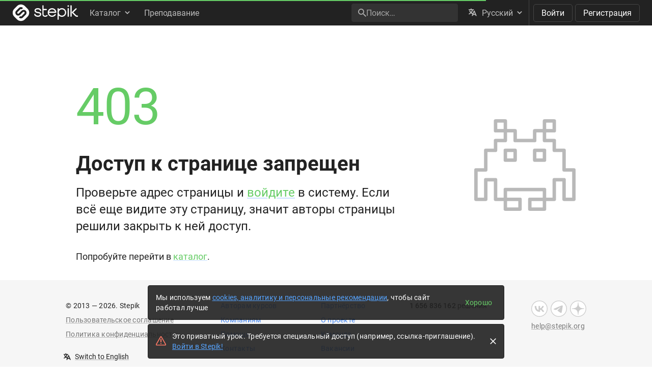

--- FILE ---
content_type: image/svg+xml
request_url: https://stepik.org/static/frontend/footer-vk.svg
body_size: 231
content:
<svg xmlns="http://www.w3.org/2000/svg" width="24" height="24" viewBox="0 0 24 24" fill="none">
  <path fill-rule="evenodd" clip-rule="evenodd" d="M23 12C23 5.92487 18.0751 1 12 1C5.92487 1 1 5.92487 1 12C1 18.0751 5.92487 23 12 23C18.0751 23 23 18.0751 23 12ZM12 0C18.6274 0 24 5.37258 24 12C24 18.6274 18.6274 24 12 24C5.37258 24 0 18.6274 0 12C0 5.37258 5.37258 0 12 0Z" fill="#0077FF"/>
  <path d="M12.6252 16.7358C7.84193 16.7358 5.11368 13.4566 5 8H7.396C7.4747 12.005 9.24106 13.7014 10.6402 14.0512V8H12.8964V11.4541C14.278 11.3054 15.7294 9.73142 16.2191 8H18.4752C18.0992 10.1337 16.5252 11.7077 15.4059 12.3548C16.5252 12.8795 18.3179 14.2523 19 16.7358H16.5165C15.983 15.0743 14.654 13.7889 12.8964 13.614V16.7358H12.6252Z" fill="#0077FF"/>
</svg>
